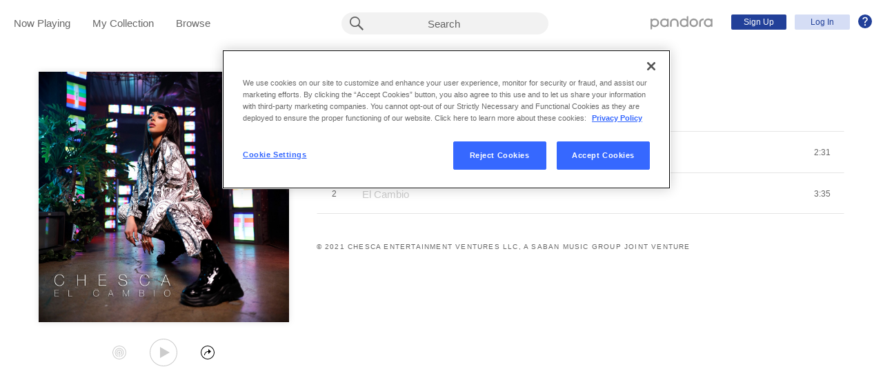

--- FILE ---
content_type: text/html; charset=UTF-8
request_url: https://chesca.lnk.to/ElCambioRadioWE/pandora
body_size: 5213
content:
<!DOCTYPE html>
<html lang="en">
    <head>
        <meta charset="utf-8">
<meta http-equiv="x-ua-compatible" content="ie=edge">
<meta name="viewport" content="width=device-width, initial-scale=1">


<title>El Cambio (Radio Edit)</title>
<meta name="description" content="Listen to El Cambio (Radio Edit) by Chesca.">
<link rel="canonical" href="https://chesca.lnk.to/ElCambioRadio">

<!-- Open Graph -->
<meta property="og:title" content="Chesca - El Cambio (Radio Edit)">
<meta property="og:description" content="Listen to El Cambio (Radio Edit) by Chesca.">
<meta property="og:url" content="https://chesca.lnk.to/ElCambioRadio">

<meta property="og:image" content="https://linkstorage.linkfire.com/medialinks/images/102281e8-c958-48c0-959b-fffda73cc79a/artwork-600x315.jpg">
<meta property="og:image:secure_url" content="https://linkstorage.linkfire.com/medialinks/images/102281e8-c958-48c0-959b-fffda73cc79a/artwork-600x315.jpg">
<meta property="og:image:width" content="600">
<meta property="og:image:height" content="315">


<!-- Twitter summary card -->
<meta name="twitter:title" content="Chesca - El Cambio (Radio Edit)">
<meta name="twitter:description" content="Listen to El Cambio (Radio Edit) by Chesca.">
<meta name="twitter:url" content="https://chesca.lnk.to/ElCambioRadio">

<meta name="twitter:card" content="summary_large_image">

    <meta name="twitter:image" content="https://linkstorage.linkfire.com/medialinks/images/102281e8-c958-48c0-959b-fffda73cc79a/artwork-440x220.jpg">


<!-- Icons -->
<link rel="shortcut icon" href="https://static.assetlab.io/redirector-prod/4.5.64/img/icons/favicon.ico">

<link rel="apple-touch-icon-precomposed" sizes="57x57" href="https://static.assetlab.io/redirector-prod/4.5.64/img/icons/apple-icon-57x57.png">
<link rel="apple-touch-icon-precomposed" sizes="60x60" href="https://static.assetlab.io/redirector-prod/4.5.64/img/icons/apple-icon-60x60.png">
<link rel="apple-touch-icon-precomposed" sizes="72x72" href="https://static.assetlab.io/redirector-prod/4.5.64/img/icons/apple-icon-72x72.png">
<link rel="apple-touch-icon-precomposed" sizes="76x76" href="https://static.assetlab.io/redirector-prod/4.5.64/img/icons/apple-icon-76x76.png">
<link rel="apple-touch-icon-precomposed" sizes="114x114" href="https://static.assetlab.io/redirector-prod/4.5.64/img/icons/apple-icon-114x114.png">
<link rel="apple-touch-icon-precomposed" sizes="120x120" href="https://static.assetlab.io/redirector-prod/4.5.64/img/icons/apple-icon-120x120.png">
<link rel="apple-touch-icon-precomposed" sizes="144x144" href="https://static.assetlab.io/redirector-prod/4.5.64/img/icons/apple-icon-144x144.png">
<link rel="apple-touch-icon-precomposed" sizes="152x152" href="https://static.assetlab.io/redirector-prod/4.5.64/img/icons/apple-icon-152x152.png">
<link rel="apple-touch-icon-precomposed" sizes="180x180" href="https://static.assetlab.io/redirector-prod/4.5.64/img/icons/apple-icon-180x180.png">

<link rel="icon" type="image/png" href="https://static.assetlab.io/redirector-prod/4.5.64/img/icons/favicon-16x16.png" sizes="16x16">
<link rel="icon" type="image/png" href="https://static.assetlab.io/redirector-prod/4.5.64/img/icons/favicon-32x32.png" sizes="32x32">
<link rel="icon" type="image/png" href="https://static.assetlab.io/redirector-prod/4.5.64/img/icons/favicon-96x96.png" sizes="96x96">

<meta name="msapplication-TileColor" content="#ffffff">
<meta name="msapplication-TileImage" content="https://static.assetlab.io/redirector-prod/4.5.64/img/icons/ms-icon-144x144.png">

        
            </head>
    <body>
        
        <script id="linkfire-general-data">
    window.linkfire = {
        browser: {"name":"Chrome","majorVersion":"131","minorVersion":"0","platform":"macOS","platformVersion":"unknown","platformDescription":"unknown","deviceType":"desktop","deviceName":"unknown","isChrome":true,"isIE":false,"isEdge":false,"isAndroid":false,"isKindle":false,"isIOS":false,"isIOSInstagram":false,"isFacebook":false,"isDesktop":true,"isMobile":false,"isTablet":false,"isCrawler":false,"isPreload":false,"userAgent":"Mozilla\/5.0 (Macintosh; Intel Mac OS X 10_15_7) AppleWebKit\/537.36 (KHTML, like Gecko) Chrome\/131.0.0.0 Safari\/537.36; ClaudeBot\/1.0; +claudebot@anthropic.com)"},
        location: {"ip":"18.191.235.167","continent":"North America","country":"United States","countryCode":"US","regionCode":"OH","city":"Columbus","geo":{"lat":39.9625,"long":-83.0061}},
        transactionId: "bd260fdc-c9c0-417d-b567-bc300f44b9f0",
        autoRedirect: true,
        isInterstitalPage: false,
        adsEnabled: false,
        partyId: null    };
</script>

<script id="linkfire-destination-data">
    window.linkfire.destination = {"buttonText":"Play","name":"pandora","rank":1,"title":"Pandora","url":"https:\/\/pandora.app.link\/?$desktop_url=https%3A%2F%2Fwww.pandora.com%2Fartist%2Fchesca%2Fel-cambio-radio-edit-single%2FALrvPx9w39l6px2\u0026$ios_deeplink_path=pandorav4%3A%2F%2Fbackstage%2Falbum%3Ftoken%3DAL%3A7718729\u0026$android_deeplink_path=pandorav4%3A%2F%2Fbackstage%2Falbum%3Ftoken%3DAL%3A7718729\u0026~channel=Partner%20Catalog%20Search%20API%20-%20Linkfire\u0026part=lf\u0026corr=adae0ccde042122cac329463eeb24628\u0026partnerName=Linkfire\u0026~campaign=Partner%20Customer%20ID%20-%2047be75c9-9051-4498-93bd-1de46a3a9d91\u0026sharedId=adae0ccde042122cac329463eeb24628","uri":null,"parameters":{"part":"lf","corr":"adae0ccde042122cac329463eeb24628","partnerName":"Linkfire","~campaign":"Partner Customer ID - 47be75c9-9051-4498-93bd-1de46a3a9d91","sharedId":"adae0ccde042122cac329463eeb24628"},"isDestinationFallback":null,"marketingConsentBannerEnabled":null,"affiliateServiceName":"pandora","hasVoucher":null,"id":"d2ea39e5-f40d-43a3-97cc-256abb1fe833","serviceType":"play","streamable":null,"components":null};
</script>

<script id="linkfire-tracking-data">
    window.linkfire.tracking = {
        parameters: {"linkId":"47be75c9-9051-4498-93bd-1de46a3a9d91","boardId":"41be45f7-6114-46f1-848e-f26a6e5fa248","board":"saban-music-group-1302","boardTitle":"Saban Music Group","organisation":"Saban Music Group","organisationId":"a389038d-639f-4799-9183-feccd618156f","organisationName":"UMG Distributed \u0026 Partner Labels","organisationPlanId":"2235c21b-7da1-4131-a1ad-11d1ceacf0c2","topLevelOrganisationId":null,"visitorToken":"adae0ccde042122cac329463eeb24628","newSession":true,"asset":"d2s","referrer":"direct","linkType":"Music","url":"chesca.lnk.to\/ElCambioRadio","originalUrl":"https:\/\/open.spotify.com\/album\/7dfCniNszC2Mq99wMxaUyd?si=9v_LJPvjSiyFP_VqSu-vgA","action":"pandora","album":"El Cambio (Radio Edit)","artist":"Chesca","genre":null,"track":null,"label":null,"isrcs":null,"upcs":["00842812143229"],"landingTitle":"El Cambio (Radio Edit)","serviceList":[{"serviceId":"d2ea39e5-f40d-43a3-97cc-256abb1fe833","serviceName":"pandora","serviceType":"play","rank":1,"url":"https:\/\/pandora.app.link\/?$desktop_url=https%3A%2F%2Fwww.pandora.com%2Fartist%2Fchesca%2Fel-cambio-radio-edit-single%2FALrvPx9w39l6px2\u0026$ios_deeplink_path=pandorav4%3A%2F%2Fbackstage%2Falbum%3Ftoken%3DAL%3A7718729\u0026$android_deeplink_path=pandorav4%3A%2F%2Fbackstage%2Falbum%3Ftoken%3DAL%3A7718729\u0026~channel=Partner%20Catalog%20Search%20API%20-%20Linkfire\u0026part=lf\u0026corr=adae0ccde042122cac329463eeb24628\u0026partnerName=Linkfire\u0026~campaign=Partner%20Customer%20ID%20-%2047be75c9-9051-4498-93bd-1de46a3a9d91\u0026sharedId=adae0ccde042122cac329463eeb24628","parameters":{"part":"lf","corr":"adae0ccde042122cac329463eeb24628","partnerName":"Linkfire","~campaign":"Partner Customer ID - 47be75c9-9051-4498-93bd-1de46a3a9d91","sharedId":"adae0ccde042122cac329463eeb24628"},"affiliateServiceName":"pandora"}],"blockData":[],"transactionId":"bd260fdc-c9c0-417d-b567-bc300f44b9f0","channelId":"c92828f9-f6d7-4445-b800-9ff6c895eb20","channelCode":"WE","channelName":"Website","channelType":"Owned","channelSubType":null,"visitorUid":"696a385a0d9247.52254060","activity":null,"params":null,"tags":["El Cambio"],"browser":"Chrome","city":"Columbus","countryCode":"US","country":"United States","device":"desktop","os":"macOS","artistTags":["Chesca"],"serviceListType":null,"theme":{"name":"redirect","variant":"light"},"adsMetadata":{"hasNativeAds":false,"releaseDateInfo":{"date":"2021-01-13T21:42:27.118858Z","source":"fallback"},"awsRegion":"us-east-1","adUnits":null,"profileId":"4bbd85ed-4d2c-4a19-870c-905d04ed717d"}},
        required:   {"linkfire":{"ids":null,"eventTypes":["clickthrough","consent","pageview","preview","subscribe","interact"],"providerName":"linkfire","data":null,"endpoints":[{"eventType":"pageview","eventAction":null,"urls":["\/~\/tr\/visit"],"httpMethod":"POST"},{"eventType":"preview","eventAction":null,"urls":["\/~\/tr\/event"],"httpMethod":"POST"},{"eventType":"clickthrough","eventAction":null,"urls":["\/~\/tr\/event"],"httpMethod":"POST"},{"eventType":"subscribe","eventAction":null,"urls":["\/~\/tr\/event"],"httpMethod":"POST"},{"eventType":"interact","eventAction":null,"urls":["\/~\/tr\/interact"],"httpMethod":"POST"},{"eventType":"consent","eventAction":"optin","urls":["\/~\/tr\/consent"],"httpMethod":"POST"},{"eventType":"consent","eventAction":"optout","urls":["\/~\/tr\/consent"],"httpMethod":"POST"},{"eventType":"consent","eventAction":"advanced","urls":["\/~\/tr\/consent"],"httpMethod":"POST"},{"eventType":"consent","eventAction":"dismiss","urls":["\/~\/tr\/consent"],"httpMethod":"POST"},{"eventType":"consent","eventAction":"dialog_view","urls":["\/~\/tr\/consent"],"httpMethod":"POST"}],"domain":null,"cookies":null,"providerType":"required","pixels":null,"iframes":null}},
        performance:{"linkfire":{"ids":null,"eventTypes":["consent"],"providerName":"linkfire","data":null,"endpoints":null,"domain":"lnk.to","cookies":[{"eventType":"consent","eventAction":"optin","action":"set","name":"LF_main","value":"eyJVSUQiOiI2OTZhMzg1YTBkOTI0Ny41MjI1NDA2MCJ9","lifetime":15552000,"path":"\/","domain":"lnk.to"},{"eventType":"consent","eventAction":"optin","action":"set","name":"LF_visitor_22273ec0d69771975eb35895a8a4fbeb","value":"adae0ccde042122cac329463eeb24628","lifetime":600,"path":"\/","domain":"lnk.to"},{"eventType":"consent","eventAction":"optout","action":"remove","name":"LF_main","value":"","lifetime":-1,"path":"\/","domain":"lnk.to"},{"eventType":"consent","eventAction":"optout","action":"remove","name":"LF_visitor_*","value":"","lifetime":-1,"path":"\/","domain":"lnk.to"}],"providerType":"performance","pixels":null,"iframes":null}},
        advertising:{"facebook":{"ids":[{"eventTypes":["clickthrough","pageview","preview","subscribe"],"id":"399736106876066","programId":null,"isServerToServerEnabled":null}],"eventTypes":["clickthrough","pageview","preview","subscribe"],"providerName":"facebook","data":null,"endpoints":null,"domain":null,"cookies":null,"providerType":"advertising","pixels":null,"iframes":null},"google":{"ids":[{"eventTypes":["clickthrough","pageview","preview","subscribe"],"id":"950249395","programId":null,"isServerToServerEnabled":null}],"eventTypes":["clickthrough","pageview","preview","subscribe"],"providerName":"google","data":{"950249395":{"label":null}},"endpoints":null,"domain":null,"cookies":null,"providerType":"advertising","pixels":null,"iframes":null},"twitter":{"ids":[{"eventTypes":["pageview"],"id":"numgi","programId":null,"isServerToServerEnabled":null},{"eventTypes":["clickthrough"],"id":"numuc","programId":null,"isServerToServerEnabled":null},{"eventTypes":["preview"],"id":"numub","programId":null,"isServerToServerEnabled":null}],"eventTypes":["clickthrough","pageview","preview"],"providerName":"twitter","data":null,"endpoints":null,"domain":null,"cookies":null,"providerType":"advertising","pixels":null,"iframes":null},"googleanalytics":{"ids":[{"eventTypes":["clickthrough","pageview","AssetInteraction","LandingVisit","ServiceClick","ShareFromAsset","TimeOnAsset"],"id":"G-SK2KRMG100","programId":null,"isServerToServerEnabled":null}],"eventTypes":["clickthrough","pageview"],"providerName":"googleanalytics","data":{"G-SK2KRMG100":{"events":["AssetInteraction","LandingVisit","ServiceClick","ShareFromAsset","TimeOnAsset"],"dimensions":{"dimension1":"chesca.lnk.to\/ElCambioRadio","dimension2":"Music","dimension3":["El Cambio"]},"sampleRate":10}},"endpoints":null,"domain":null,"cookies":null,"providerType":"advertising","pixels":null,"iframes":null}}    };
</script>

<script id="linkfire-consent-data">
    window.linkfire.consent = {"level":"ImpliedPopup","levelAsNumber":2,"consentedLevel":null,"consentedLevelAsNumber":0,"consentedRequired":null,"consentedPerformance":{},"consentedAdvertising":{},"providerListRequired":["linkfire"],"providerListPerformance":["linkfire"],"providerListAdvertising":["facebook","google","googleanalytics","twitter"],"nestedProvidersAdvertising":{},"controller":{"id":"fbdae4e6-00b9-431a-bbf7-7c4d64d02394","name":"UMG Distributed \u0026 Partner Labels","legalName":"UMG Distributed \u0026 Partner Labels","image":null,"privacyUrl":null,"ccpaUrl":null,"privacyUrls":{"gdpr":null,"ccpa":null,"impressum":null,"lgdp":null,"default":null}},"coController":null,"hasCoController":false,"processor":{"id":"c4063359-ab2a-471c-9c3d-158ecada375f","name":"Linkfire","legalName":"Linkfire A\/S","image":"https:\/\/services.linkfire.com\/organisations\/logo_c4063359-ab2a-471c-9c3d-158ecada375f.svg","privacyUrl":"https:\/\/www.linkfire.com\/legal\/privacy","ccpaUrl":null,"privacyUrls":{"gdpr":"https:\/\/www.linkfire.com\/legal\/privacy","ccpa":null,"impressum":null,"lgdp":null,"default":"https:\/\/www.linkfire.com\/legal\/privacy"}},"controllerIsProcessor":false,"isConsentedToLevel":false,"dialogType":"overlay_center_large","consentType":"optout","territories":{"ALL":{"url":null,"title":null,"description":null,"label":null,"consentIsPreChecked":false}},"policies":{"default":{"url":null,"title":null,"description":null,"label":null}},"requiredPoliciesInCountries":{"AT":["impressum","gdpr"],"BE":["gdpr"],"BG":["gdpr"],"BR":["lgdp"],"CA":["gdpr"],"CH":["impressum","gdpr"],"CY":["gdpr"],"CZ":["gdpr"],"DE":["impressum","gdpr"],"DK":["gdpr"],"EE":["gdpr"],"ES":["gdpr"],"FI":["gdpr"],"FR":["gdpr"],"GB":["gdpr"],"GR":["gdpr"],"HR":["gdpr"],"HU":["gdpr"],"IE":["gdpr"],"IS":["gdpr"],"IT":["gdpr"],"LI":["gdpr"],"LT":["gdpr"],"LU":["gdpr"],"LV":["gdpr"],"MT":["gdpr"],"NL":["gdpr"],"NO":["gdpr"],"PL":["gdpr"],"PT":["gdpr"],"RO":["gdpr"],"SE":["gdpr"],"SI":["gdpr"],"SK":["gdpr"],"US":["default"]},"additionPrivacyUrls":null};
    
        
        window.linkfire.consent.performance = window.linkfire.consent.performance || [];
    window.linkfire.consent.advertiser  = window.linkfire.consent.advertiser  || [];
    
</script>




<script defer src="https://static.assetlab.io/redirector-prod/4.5.64/inline-redirect.js"></script>
    </body>
</html>


--- FILE ---
content_type: text/html;charset=utf-8
request_url: https://www.pandora.com/artist/chesca/el-cambio-radio-edit-single/ALrvPx9w39l6px2?%24ios_deeplink_path=pandorav4%3A%2F%2Fbackstage%2Falbum%3Ftoken%3DAL%3A7718729&%24android_deeplink_path=pandorav4%3A%2F%2Fbackstage%2Falbum%3Ftoken%3DAL%3A7718729&~channel=Partner%20Catalog%20Search%20API%20-%20Linkfire&part=lf&corr=adae0ccde042122cac329463eeb24628&partnerName=Linkfire&~campaign=Partner%20Customer%20ID%20-%2047be75c9-9051-4498-93bd-1de46a3a9d91&sharedId=adae0ccde042122cac329463eeb24628&_branch_match_id=1540696608247774892&utm_source=Partner%20Catalog%20Search%20API%20-%20Linkfire&utm_campaign=Partner%20Customer%20ID%20-%2047be75c9-9051-4498-93bd-1de46a3a9d91&_branch_referrer=H4sIAAAAAAAAA62R3YrCMBCFn6beVW0arVkoiyiCIIuwDyDTZLTBtAmTaL3y2XcUd9m7vVlIhkNy5nz5aVMK8W0yCdAbTzCGEMbO9ufJeyakwXhOPhwu5Or2YczKZSY2PIZhGH%2B3aN%2FxClCyMbHQLUYNLNDlGrrG%2BpzAcEVjUx5tf3LIu8sdXfc3NZTKzcNNjBhnfTwYxPDgHwKktn4hrvIH3IA%2BxwSnRwS45tJl5Sb5M%2FZZuV7u2FZVxaIS6pHHzeSt%2Bb%2FMu26h79HVe75tj5SJ6QoSOH9i9YlAumWx3G%2B55jx3DD1awlFgf%2B2OI%2B2JajCAU60NTqUohNCgS6HkvERshJyLxdPN6R%2FQYf0Tcee3DGBP%2FW%2F4JSbfPeV2%2FWLKqsFqplWuprMil1ItclU2Ji8MyjmUoIwqRrEFQrM1f5%2FlTnhEIv61Q0N%2BiEj1qiWGfgFnNMDaOQIAAA%3D%3D
body_size: 15514
content:

<!DOCTYPE html>
<!-- desktop:1.283.0 -->
<html lang="en">
<head>
    <script type="application/ld+json">{"@type":"MusicAlbum","@id":"AL:7718729","url":"https://www.pandora.com/artist/chesca/el-cambio-radio-edit-single/ALrvPx9w39l6px2","name":"El Cambio (Radio Edit) (Single)","byArtist":{"@type":"MusicGroup","name":"Chesca","@id":"AR:1408344"},"numTracks":2,"description":null,"@context":"http://schema.googleapis.com","image":"https://content-images.p-cdn.com/images/ce/e9/15/98/71f645debd74e130edc843e0/_500W_500H.jpg","potentialAction":{"@type":"ListenAction","target":[{"@type":"EntryPoint","actionPlatform":["http://schema.org/DesktopWebPlatform","http://schema.org/IOSPlatform","http://schema.org/AndroidPlatform"],"InLanguage":"USD","urlTemplate":"https://www.pandora.com/station/start/AL:7718729"},{"@type":"EntryPoint","actionPlatform":"http://schema.org/AndroidPlatform","InLanguage":"USD","urlTemplate":"android-app://com.pandora.android/pandorav4/createStation?musicId=L7718729&source=googdeep"}]}}</script>
  <script>
    var hasCommand =  true;     var no_app_redirect_url =  null;     var configJson = {"webCCPALinkEnabled":true,"timeBetweenAudioAndVideoAd":30,"webMonitoringLogLevel":"error","browserSupport":[{"image":"/static/images/browser_chrome.png","link":"https://www.google.com/chrome/browser/","name":"Chrome","versions":{"minimum":"0","recommended":"51"}},{"image":"/static/images/browser_safari.png","link":"https://support.apple.com/downloads/safari","name":"Safari","versions":{"minimum":"6","recommended":"8"}},{"image":"/static/images/browser_firefox.png","link":"https://www.mozilla.org/en-US/firefox/new/","name":"Firefox","versions":{"minimum":"0","recommended":"47"}},{"image":"/static/images/browser_edge.png","link":"https://www.microsoft.com/en-us/windows/microsoft-edge","name":"Edge","versions":{"minimum":"0","recommended":"0"}},{"image":"/static/images/browser_internet-explorer.png","link":"https://www.microsoft.com/en-us/download/internet-explorer.aspx","name":"IE","versions":{"minimum":"11","recommended":"11"}}],"facebookTrackShareBaseUrl":"","type":"fallthrough","deepLinkingUrl":"https://pandora.app.link","vxPremiumAccessThresholdPassedTitle":"Thank you for your time","extendedFadeType":"logarithmic","disableFlexSkip":false,"vxPremiumAccessLeadInAudioMessageLimit":1,"createStationHintPath":"","~channel":"Partner Catalog Search API - Linkfire","timeBetweenAudioAds":900,"allowOptOut":true,"shost":"www.pandora.com","currentPandoraId":"AL:7718729","timeBetweenDisplayAndVideoAd":5,"shouldAlertOnClientVersionMismatch":false,"createStationHintGenre":"","paidHostname":"bread2.pandora.com","enableStatsTestLogger":false,"webOnetrustAccountId":"18ff07cb-3518-4754-a250-5ca978ea146b","trackJsEnabled":false,"quickFadeLength":50,"vxSkipsCountdownHeader":"Get extra skips in","webClientCanaryVersion":"","twitterShareConsumerSecret":"yZxdXindienimpOh8AEP44RJtDPsngrQTWCdipAq0","statsJsonApiUrl":"https://stats.pandora.com/json","timeToStartAudioAds":420,"ampUrls":{"amp":"https://amp.pandora.com","indie":"https://amp.pandora.com/submit","podcast":"https://amp.pandora.com/podcasts"},"vxSkipsThresholdPassedSubtitle":"Now enjoy your skips!","dynamicImageSizes":"90,130,500,640,1080","adRefreshInterval":3,"vxPremiumAccessLeadInAudioToneUrl":"https://pandora.com/static/creatives/valueExchange/slopa/audio/SLOPA-Tones_Melvin_V4.mp3","flashPlayFadeLength":50,"trackJsLogLevel":"info","sheerIdClientApiBaseUrl":"https://services.sheerid.com","vxPremiumAccessCountdownHeader":"Play your music in","countryCode":"US","webDesktopCrashreporterUrl":"https://sentry.io/api/1776058/minidump/?sentry_key=a534d55aca094a85904627a95f2084bc","webMonitoringEnabled":false,"partnerName":"Linkfire","statsInterval":30000,"timeBetweenVideoAndDisplayAd":5,"webPandoraIdsWithDoubleSlashUri":"*","statsSslPort":443,"timeBetweenDisplayAds":3,"dfpNetworkCode":"4204","webAdBlockerCheckInterval":900000,"token":"artist/chesca/el-cambio-radio-edit-single/ALrvPx9w39l6px2","flexReplaysCoverageLow":false,"$android_deeplink_path":"pandorav4://backstage/album?token=AL:7718729","statsBatchSize":300,"audioPlayerSupportedBrowsers":{"Mac OS":{"minVersion":"10.9","browsers":{"Chrome":{"supported":true,"minVersion":47},"Firefox":{"supported":true,"minVersion":26},"Safari":{"supported":true,"minVersion":9}}},"Windows":{"minVersion":"7","browsers":{"Chrome":{"supported":true,"minVersion":47},"IE":{"supported":true,"minVersion":11},"Edge":{"supported":true,"minVersion":13},"Firefox":{"supported":true,"minVersion":26}}}},"organization":"pand","vxReplaysThresholdPassedSubtitle":"Now enjoy your replays!","vxPremiumAccessThresholdPassedSubtitle":"Now enjoy your music!","facebookShareAppId":"139475280761","referer":"https://chesca.lnk.to/ElCambioRadioWE/pandora","corr":"adae0ccde042122cac329463eeb24628","webAntiAdBlockerMusicTimeout":840000,"webCCPALinkUrl":"https://privacyportal-cdn.onetrust.com/dsarwebform/613d75ce-3c5b-4623-bcef-a0d3694b4214/56137b15-e2e8-4928-a490-47f33499069e.html","postalCodeValidationRegex":"^\\d{5}$","staticImageUrl":"https://content-images.p-cdn.com","timeToStartVideoAds":180,"vxReplaysThresholdPassedTitle":"Thank you for your time.","statsHost":"stats.pandora.com","proxyPort":80,"$ios_deeplink_path":"pandorav4://backstage/album?token=AL:7718729","canDisplayLyrics":"true","zone":"prod","host":"www.pandora.com","extendedFadeLength":175,"communityEnabledLids":[],"featureFlags":{"responsiveLandingEnabled":true,"responsiveAuthEnabled":true,"responsiveUpgradeEnabled":true,"studentEnabled":true,"militaryEnabled":true,"flexibleMarketingOffersEnabled":true,"communityEnabled":true,"collectedStationRedesignEnabled":true,"songCreditsEnabled":true,"megastarModesEnabled":true,"gtmEnabled":true,"artistCollaborationsEnabled":true,"responsiveSubscriptionEnabled":true,"blackhawkEnabled":true,"nonBinaryGenderEnabled":true,"logOutOfAllDevicesEnabled":true,"deviceUuidEnabled":true,"omSdkAudibilityEnabled":true,"omSdkViewabilityEnabled":true,"webSkippableAudioAdsEnabled":true,"fallbackADKVDeprecationEnabled":true,"audioPlayerSDKEnabled":true,"curatorExperienceEnabled":true,"graphQLMigrationEnabled":true,"clearRewardsOnPASessionEnabled":true,"curatorDeepLinkingEnabled":true,"sentryLoggingEnabled":true,"premiumIncreaseEnabled":true,"privacyLawComplianceEnabled":true,"isUID2Enabled":true,"botDetectionEnabled":true,"podcastTranscriptsEnabled":true,"onDemandSpecialOffersEnabled":false,"onDemandFpAcceptInviteEnabled":false},"vxReplaysCountdownHeader":"Your track can be replayed in","videoStartTimeoutMs":30000,"_branch_referrer":"H4sIAAAAAAAAA62R3YrCMBCFn6beVW0arVkoiyiCIIuwDyDTZLTBtAmTaL3y2XcUd9m7vVlIhkNy5nz5aVMK8W0yCdAbTzCGEMbO9ufJeyakwXhOPhwu5Or2YczKZSY2PIZhGH+3aN/xClCyMbHQLUYNLNDlGrrG+pzAcEVjUx5tf3LIu8sdXfc3NZTKzcNNjBhnfTwYxPDgHwKktn4hrvIH3IA+xwSnRwS45tJl5Sb5M/ZZuV7u2FZVxaIS6pHHzeSt+b/Mu26h79HVe75tj5SJ6QoSOH9i9YlAumWx3G+55jx3DD1awlFgf+2OI+2JajCAU60NTqUohNCgS6HkvERshJyLxdPN6R/QYf0Tcee3DGBP/W/4JSbfPeV2/WLKqsFqplWuprMil1ItclU2Ji8MyjmUoIwqRrEFQrM1f5/lTnhEIv61Q0N+iEj1qiWGfgFnNMDaOQIAAA==","utm_campaign":"Partner Customer ID - 47be75c9-9051-4498-93bd-1de46a3a9d91","maxAdInitiatedRefreshDelaySeconds":60,"trackJsAppName":null,"paypalShowOrderConfirmScreen":false,"proxyHost":"www.pandora.com","_branch_match_id":"1540696608247774892","timeBetweenAudioAndDisplayAd":5,"statsPort":80,"timeBetweenVideoAndAudioAd":30,"vxVideoProgressMaxBufferingSecs":10,"enableAudioFade":false,"port":"80","vxPremiumAccessLeadInAudioMessageUrl":"https://pandora.com/static/creatives/valueExchange/slopa/audio/SLOPA-FTUX_IACS-Welcome_V4.mp3","utm_source":"Partner Catalog Search API - Linkfire","vxPremiumAccessLeavePremiumToneAudioUrl":"https://www.pandora.com/static/creatives/valueExchange/slopa/audio/SLOPA-Tones_Melvin-Out_V3.mp3","part":"lf","facebookConnectPermissions":"public_profile,user_friends","dynamicImageUrl":"https://dyn-images.p-cdn.com","vxSkipsThresholdPassedTitle":"Thank you for your time.","sharedId":"adae0ccde042122cac329463eeb24628","apvEnabled":true,"disableFlexReplay":false,"webMonitoringAppName":null,"timeBetweenVideoAds":900,"flexReplayableTrackHistoryCount":30,"statsApiUrl":"https://stats.pandora.com/v2","~campaign":"Partner Customer ID - 47be75c9-9051-4498-93bd-1de46a3a9d91","postalCodeValidationErrorMessage":"Enter a valid 5 digit U.S. zip code.","ooyalaVersionUrl":"v3/4a71bfa5c2bf45e9b11ee25cb6092f15?version=d77f40e914dabaff91d0956d4a01ee5bec127789","isAAMFlaggingV2":true,"timeBetweenDisplayAndAudioAd":5,"dfpSiteDataMaxChars":512,"useHttpsForceCodeUrls":true,"sport":"443","twitterShareConsumerKey":"drv0ryEELVbxcJgqK0oXMQ"};
    var storeData = {"v4/catalog/annotateObjects":[{"TR:39705883":{"name":"El Cambio (Radio Edit)","sortableName":"El Cambio (Radio Edit)","duration":151,"durationMillis":151310,"trackNumber":1,"icon":{"dominantColor":"00b4c0","artId":"images/ce/e9/15/98/71f645debd74e130edc843e0/","artUrl":"images/ce/e9/15/98/71f645debd74e130edc843e0/_500W_500H.jpg"},"rightsInfo":{"hasInteractive":false,"hasOffline":false,"hasNonInteractive":false,"hasStatutory":false,"hasRadioRights":false,"expirationTime":1768583322998},"albumId":"AL:7718729","albumName":"El Cambio (Radio Edit) (Single)","artistId":"AR:1408344","artistName":"Chesca","explicitness":"NONE","shareableUrlPath":"/artist/chesca/el-cambio-radio-edit-single/el-cambio-radio-edit/TRp55zjVdkX9l32","hasRadio":true,"modificationTime":1768441022064,"slugPlusPandoraId":"/chesca/el-cambio-radio-edit-single/el-cambio-radio-edit/TR:39705883","stationFactoryId":"SF:21586:39705883","isrc":"QZJDW2100006","pandoraId":"TR:39705883","type":"TR","scope":"core"},"AL:7718729":{"name":"El Cambio (Radio Edit) (Single)","sortableName":"El Cambio (Radio Edit) (Single)","releaseDate":"2021-01-08T00:00:00.000-08:00","duration":366,"trackCount":2,"isCompilation":false,"icon":{"dominantColor":"00b4c0","artId":"images/ce/e9/15/98/71f645debd74e130edc843e0/","artUrl":"images/ce/e9/15/98/71f645debd74e130edc843e0/_500W_500H.jpg"},"rightsInfo":{"hasInteractive":false,"hasOffline":false,"hasNonInteractive":false,"hasStatutory":false,"hasRadioRights":false,"expirationTime":1768583322998},"tracks":["TR:39705883","TR:39705884"],"artistId":"AR:1408344","artistName":"Chesca","explicitness":"NONE","shareableUrlPath":"/artist/chesca/el-cambio-radio-edit-single/ALrvPx9w39l6px2","modificationTime":1713243084724,"slugPlusPandoraId":"/chesca/el-cambio-radio-edit-single/AL:7718729","hasRadio":true,"releaseType":"Single","listenerReleaseType":"Single","rawReleaseDate":"2021-01-08T00:00:00.000-08:00","originalReleaseDate":"2021-01-08T00:00:00.000-08:00","pandoraId":"AL:7718729","type":"AL","scope":"core"},"TR:39705884":{"name":"El Cambio","sortableName":"El Cambio","duration":215,"durationMillis":215100,"trackNumber":2,"icon":{"dominantColor":"00b4c0","artId":"images/ce/e9/15/98/71f645debd74e130edc843e0/","artUrl":"images/ce/e9/15/98/71f645debd74e130edc843e0/_500W_500H.jpg"},"rightsInfo":{"hasInteractive":false,"hasOffline":false,"hasNonInteractive":false,"hasStatutory":false,"hasRadioRights":false,"expirationTime":1768583322998},"albumId":"AL:7718729","albumName":"El Cambio (Radio Edit) (Single)","artistId":"AR:1408344","artistName":"Chesca","explicitness":"NONE","shareableUrlPath":"/artist/chesca/el-cambio-radio-edit-single/el-cambio/TR6nbpZb4jqVbhq","hasRadio":true,"modificationTime":1768501241837,"slugPlusPandoraId":"/chesca/el-cambio-radio-edit-single/el-cambio/TR:39705884","stationFactoryId":"SF:21586:39705884","isrc":"QZJDW2000094","pandoraId":"TR:39705884","type":"TR","scope":"core"},"AR:1408344":{"collaboration":false,"primaryArtists":[],"variousArtist":false,"megastar":true,"hasTakeoverModes":false,"stationFactoryId":"SF:16722:1408344","name":"Chesca","sortableName":"Chesca","icon":{"dominantColor":"d2843b","artId":"images/7b/76/5f/ac/9afa4765a7cfa03f69abf789/","artUrl":"images/7b/76/5f/ac/9afa4765a7cfa03f69abf789/_500W_500H.jpg"},"hasRadio":true,"albumCount":17,"trackCount":23,"shareableUrlPath":"/artist/chesca/AR7VfJVfJjxr2Zm","slugPlusPandoraId":"/chesca/AR:1408344","twitterHandle":"missfrancescar","modificationTime":1768513549227,"pandoraId":"AR:1408344","type":"AR","scope":"core","__type":"com.pandora.remoting.api.catalog.dto.ArtistDTO"}}],"v4/catalog/getDetails":[{"annotations":{"TR:39705883":{"name":"El Cambio (Radio Edit)","sortableName":"El Cambio (Radio Edit)","duration":151,"durationMillis":151310,"trackNumber":1,"icon":{"dominantColor":"00b4c0","artId":"images/ce/e9/15/98/71f645debd74e130edc843e0/","artUrl":"images/ce/e9/15/98/71f645debd74e130edc843e0/_500W_500H.jpg"},"rightsInfo":{"hasInteractive":false,"hasOffline":false,"hasNonInteractive":false,"hasStatutory":false,"hasRadioRights":false,"expirationTime":1768583322998},"albumId":"AL:7718729","albumName":"El Cambio (Radio Edit) (Single)","artistId":"AR:1408344","artistName":"Chesca","explicitness":"NONE","shareableUrlPath":"/artist/chesca/el-cambio-radio-edit-single/el-cambio-radio-edit/TRp55zjVdkX9l32","hasRadio":true,"modificationTime":1768441022064,"slugPlusPandoraId":"/chesca/el-cambio-radio-edit-single/el-cambio-radio-edit/TR:39705883","stationFactoryId":"SF:21586:39705883","isrc":"QZJDW2100006","pandoraId":"TR:39705883","type":"TR","scope":"core"},"AL:7718729":{"name":"El Cambio (Radio Edit) (Single)","sortableName":"El Cambio (Radio Edit) (Single)","releaseDate":"2021-01-08T00:00:00.000-08:00","duration":366,"trackCount":2,"isCompilation":false,"icon":{"dominantColor":"00b4c0","artId":"images/ce/e9/15/98/71f645debd74e130edc843e0/","artUrl":"images/ce/e9/15/98/71f645debd74e130edc843e0/_500W_500H.jpg"},"rightsInfo":{"hasInteractive":false,"hasOffline":false,"hasNonInteractive":false,"hasStatutory":false,"hasRadioRights":false,"expirationTime":1768583322998},"tracks":["TR:39705883","TR:39705884"],"artistId":"AR:1408344","artistName":"Chesca","explicitness":"NONE","shareableUrlPath":"/artist/chesca/el-cambio-radio-edit-single/ALrvPx9w39l6px2","modificationTime":1713243084724,"slugPlusPandoraId":"/chesca/el-cambio-radio-edit-single/AL:7718729","hasRadio":true,"releaseType":"Single","listenerReleaseType":"Single","rawReleaseDate":"2021-01-08T00:00:00.000-08:00","originalReleaseDate":"2021-01-08T00:00:00.000-08:00","pandoraId":"AL:7718729","type":"AL","scope":"core"},"TR:39705884":{"name":"El Cambio","sortableName":"El Cambio","duration":215,"durationMillis":215100,"trackNumber":2,"icon":{"dominantColor":"00b4c0","artId":"images/ce/e9/15/98/71f645debd74e130edc843e0/","artUrl":"images/ce/e9/15/98/71f645debd74e130edc843e0/_500W_500H.jpg"},"rightsInfo":{"hasInteractive":false,"hasOffline":false,"hasNonInteractive":false,"hasStatutory":false,"hasRadioRights":false,"expirationTime":1768583322998},"albumId":"AL:7718729","albumName":"El Cambio (Radio Edit) (Single)","artistId":"AR:1408344","artistName":"Chesca","explicitness":"NONE","shareableUrlPath":"/artist/chesca/el-cambio-radio-edit-single/el-cambio/TR6nbpZb4jqVbhq","hasRadio":true,"modificationTime":1768501241837,"slugPlusPandoraId":"/chesca/el-cambio-radio-edit-single/el-cambio/TR:39705884","stationFactoryId":"SF:21586:39705884","isrc":"QZJDW2000094","pandoraId":"TR:39705884","type":"TR","scope":"core"},"AR:1408344":{"collaboration":false,"primaryArtists":[],"variousArtist":false,"megastar":true,"hasTakeoverModes":false,"stationFactoryId":"SF:16722:1408344","name":"Chesca","sortableName":"Chesca","icon":{"dominantColor":"d2843b","artId":"images/7b/76/5f/ac/9afa4765a7cfa03f69abf789/","artUrl":"images/7b/76/5f/ac/9afa4765a7cfa03f69abf789/_500W_500H.jpg"},"hasRadio":true,"albumCount":17,"trackCount":23,"shareableUrlPath":"/artist/chesca/AR7VfJVfJjxr2Zm","slugPlusPandoraId":"/chesca/AR:1408344","twitterHandle":"missfrancescar","modificationTime":1768513549227,"pandoraId":"AR:1408344","type":"AR","scope":"core","__type":"com.pandora.remoting.api.catalog.dto.ArtistDTO"}},"albumDetails":{"modificationTime":1713243084724,"copyright":"© 2021 Chesca Entertainment Ventures LLC, a Saban Music Group Joint Venture","shareableUrlPath":"/artist/chesca/el-cambio-radio-edit-single/ALrvPx9w39l6px2","focusTraits":[],"pandoraId":"AL:7718729","type":"AL","scope":"details"}}]};
    var isTestMode =  false;     var assetPath = '/web-version/1.283.0/';
    var disableThirdPartyBeacons =  false;   </script>
  <meta charset="UTF-8">
  <meta name="viewport" content="width=device-width, initial-scale=1">
                          <meta property="al:ios:url" content="pandorav4://backstage/album?token=6da7c9f07c883953425ba2910f7abf8b&amp;pandoraId=AL:7718729&amp;%24ios_deeplink_path=pandorav4%3A%2F%2Fbackstage%2Falbum%3Ftoken%3DAL%3A7718729&amp;corr=adae0ccde042122cac329463eeb24628&amp;%24android_deeplink_path=pandorav4%3A%2F%2Fbackstage%2Falbum%3Ftoken%3DAL%3A7718729&amp;%7Ecampaign=Partner+Customer+ID+-+47be75c9-9051-4498-93bd-1de46a3a9d91&amp;_branch_referrer=H4sIAAAAAAAAA62R3YrCMBCFn6beVW0arVkoiyiCIIuwDyDTZLTBtAmTaL3y2XcUd9m7vVlIhkNy5nz5aVMK8W0yCdAbTzCGEMbO9ufJeyakwXhOPhwu5Or2YczKZSY2PIZhGH%2B3aN%2FxClCyMbHQLUYNLNDlGrrG%2BpzAcEVjUx5tf3LIu8sdXfc3NZTKzcNNjBhnfTwYxPDgHwKktn4hrvIH3IA%2BxwSnRwS45tJl5Sb5M%2FZZuV7u2FZVxaIS6pHHzeSt%2Bb%2FMu26h79HVe75tj5SJ6QoSOH9i9YlAumWx3G%2B55jx3DD1awlFgf%2B2OI%2B2JajCAU60NTqUohNCgS6HkvERshJyLxdPN6R%2FQYf0Tcee3DGBP%2FW%2F4JSbfPeV2%2FWLKqsFqplWuprMil1ItclU2Ji8MyjmUoIwqRrEFQrM1f5%2FlTnhEIv61Q0N%2BiEj1qiWGfgFnNMDaOQIAAA%3D%3D&amp;partnerName=Linkfire&amp;utm_campaign=Partner+Customer+ID+-+47be75c9-9051-4498-93bd-1de46a3a9d91&amp;part=lf&amp;sharedId=adae0ccde042122cac329463eeb24628&amp;%7Echannel=Partner+Catalog+Search+API+-+Linkfire&amp;_branch_match_id=1540696608247774892&amp;utm_source=Partner+Catalog+Search+API+-+Linkfire"/>
                        <meta property="al:ios:app_store_id" content="284035177"/>
                        <meta property="al:ios:app_name" content="Pandora"/>
                        <meta property="al:android:url" content="pandorav4://backstage/album?token=6da7c9f07c883953425ba2910f7abf8b&amp;pandoraId=AL:7718729&amp;%24ios_deeplink_path=pandorav4%3A%2F%2Fbackstage%2Falbum%3Ftoken%3DAL%3A7718729&amp;corr=adae0ccde042122cac329463eeb24628&amp;%24android_deeplink_path=pandorav4%3A%2F%2Fbackstage%2Falbum%3Ftoken%3DAL%3A7718729&amp;%7Ecampaign=Partner+Customer+ID+-+47be75c9-9051-4498-93bd-1de46a3a9d91&amp;_branch_referrer=H4sIAAAAAAAAA62R3YrCMBCFn6beVW0arVkoiyiCIIuwDyDTZLTBtAmTaL3y2XcUd9m7vVlIhkNy5nz5aVMK8W0yCdAbTzCGEMbO9ufJeyakwXhOPhwu5Or2YczKZSY2PIZhGH%2B3aN%2FxClCyMbHQLUYNLNDlGrrG%2BpzAcEVjUx5tf3LIu8sdXfc3NZTKzcNNjBhnfTwYxPDgHwKktn4hrvIH3IA%2BxwSnRwS45tJl5Sb5M%2FZZuV7u2FZVxaIS6pHHzeSt%2Bb%2FMu26h79HVe75tj5SJ6QoSOH9i9YlAumWx3G%2B55jx3DD1awlFgf%2B2OI%2B2JajCAU60NTqUohNCgS6HkvERshJyLxdPN6R%2FQYf0Tcee3DGBP%2FW%2F4JSbfPeV2%2FWLKqsFqplWuprMil1ItclU2Ji8MyjmUoIwqRrEFQrM1f5%2FlTnhEIv61Q0N%2BiEj1qiWGfgFnNMDaOQIAAA%3D%3D&amp;partnerName=Linkfire&amp;utm_campaign=Partner+Customer+ID+-+47be75c9-9051-4498-93bd-1de46a3a9d91&amp;part=lf&amp;sharedId=adae0ccde042122cac329463eeb24628&amp;%7Echannel=Partner+Catalog+Search+API+-+Linkfire&amp;_branch_match_id=1540696608247774892&amp;utm_source=Partner+Catalog+Search+API+-+Linkfire"/>
                        <meta property="al:android:package" content="com.pandora.android"/>
                        <meta property="al:android:package" content="com.pandora.android.internal"/>
                        <meta property="al:android:app_name" content="Pandora"/>
                        <meta property="fb:app_id" content="139475280761"/>
                                <meta name="branch:deeplink:$deeplink_path" content="pandorav4://backstage/album?token=6da7c9f07c883953425ba2910f7abf8b&amp;pandoraId=AL:7718729&amp;%24ios_deeplink_path=pandorav4%3A%2F%2Fbackstage%2Falbum%3Ftoken%3DAL%3A7718729&amp;corr=adae0ccde042122cac329463eeb24628&amp;%24android_deeplink_path=pandorav4%3A%2F%2Fbackstage%2Falbum%3Ftoken%3DAL%3A7718729&amp;%7Ecampaign=Partner+Customer+ID+-+47be75c9-9051-4498-93bd-1de46a3a9d91&amp;_branch_referrer=H4sIAAAAAAAAA62R3YrCMBCFn6beVW0arVkoiyiCIIuwDyDTZLTBtAmTaL3y2XcUd9m7vVlIhkNy5nz5aVMK8W0yCdAbTzCGEMbO9ufJeyakwXhOPhwu5Or2YczKZSY2PIZhGH%2B3aN%2FxClCyMbHQLUYNLNDlGrrG%2BpzAcEVjUx5tf3LIu8sdXfc3NZTKzcNNjBhnfTwYxPDgHwKktn4hrvIH3IA%2BxwSnRwS45tJl5Sb5M%2FZZuV7u2FZVxaIS6pHHzeSt%2Bb%2FMu26h79HVe75tj5SJ6QoSOH9i9YlAumWx3G%2B55jx3DD1awlFgf%2B2OI%2B2JajCAU60NTqUohNCgS6HkvERshJyLxdPN6R%2FQYf0Tcee3DGBP%2FW%2F4JSbfPeV2%2FWLKqsFqplWuprMil1ItclU2Ji8MyjmUoIwqRrEFQrM1f5%2FlTnhEIv61Q0N%2BiEj1qiWGfgFnNMDaOQIAAA%3D%3D&amp;partnerName=Linkfire&amp;utm_campaign=Partner+Customer+ID+-+47be75c9-9051-4498-93bd-1de46a3a9d91&amp;part=lf&amp;sharedId=adae0ccde042122cac329463eeb24628&amp;%7Echannel=Partner+Catalog+Search+API+-+Linkfire&amp;_branch_match_id=1540696608247774892&amp;utm_source=Partner+Catalog+Search+API+-+Linkfire"/>
                        <meta property="twitter:description" content="El Cambio (Radio Edit) (Single) by Chesca - Pandora"/>
                        <meta property="og:title" content="El Cambio (Radio Edit) (Single)"/>
                        <meta property="og:type" content="music.album"/>
                        <meta property="og:url" content="https://www.pandora.com/artist/chesca/el-cambio-radio-edit-single/ALrvPx9w39l6px2"/>
                        <meta property="og:site_name" content="Pandora"/>
                        <meta property="twitter:card" content="summary"/>
                        <meta property="twitter:title" content="El Cambio (Radio Edit) (Single)"/>
                        <meta property="twitter:site" content="@pandoramusic"/>
                        <meta property="twitter:url" content="https://www.pandora.com/artist/chesca/el-cambio-radio-edit-single/ALrvPx9w39l6px2"/>
                        <meta property="twitter:image" content="https://content-images.p-cdn.com/images/ce/e9/15/98/71f645debd74e130edc843e0/_500W_500H.jpg"/>
                        <meta property="og:image" content="https://content-images.p-cdn.com/images/ce/e9/15/98/71f645debd74e130edc843e0/_500W_500H.jpg"/>
                        <meta property="music:release_date" content="2021-01-08"/>
                        <meta property="music:song" content="https://www.pandora.com/artist/chesca/el-cambio-radio-edit-single/el-cambio-radio-edit/TRp55zjVdkX9l32"/>
                        <meta property="music:song:track" content="1"/>
                        <meta property="music:song" content="https://www.pandora.com/artist/chesca/el-cambio-radio-edit-single/el-cambio/TR6nbpZb4jqVbhq"/>
                        <meta property="music:song:track" content="2"/>
                        <meta property="al:web:url" content="https://www.pandora.com/artist/chesca/el-cambio-radio-edit-single/ALrvPx9w39l6px2"/>
                        <meta property="al:web:should_fallback" content="false"/>
            
  <meta name="application-name" content="Pandora"/>
  <meta name="msapplication-config" content="/browserconfig.xml" />
  <meta name="msapplication-tooltip" content="Listen to music you love"/>
  <meta name="msapplication-window" content="width=1200;height=900"/>
  <meta name="msapplication-TileImage" content="/ie_app/pandora_favicon_144.png"/>
  <meta name="msapplication-TileColor" content="#f3f4f6"/>
  <meta name="robots" content="noai"/>
  <meta name="robots" content="noimageai"/>
  <META name="msapplication-task" content="name=Music Genres;action-uri=https://www.pandora.com/music;icon-uri=https://pandora.com/favicon.ico"/>
  <META name="msapplication-task" content="name=Help;action-uri=http://news.pandora.com/faq;icon-uri=https://pandora.com/favicon.ico"/>
  <META name="msapplication-task" content="name=Pandora Blog;action-uri=http://news.pandora.com;icon-uri=https://pandora.com/favicon.ico"/>

    <meta name="google-site-verification" content="6m2bDm6lav2Gz7esMVMzj6BPrNXvfLShuMMbXw1Z-WM" />

  <meta name="description" content="Discover Chesca's top songs &amp; albums, curated artist radio stations &amp; more. Listen to Chesca on Pandora today!" data-react-helmet="true">

      <link rel="canonical" href="/artist/chesca/el-cambio-radio-edit-single/ALrvPx9w39l6px2" />
  
  <link rel="shortcut icon" type="image/x-icon" href="/favicon.ico" />
  <link rel="icon" type="image/ico" href="/favicon.ico" />

  <title>El Cambio (Radio Edit) (Single) by Chesca - Pandora</title>

      
      <link href="https://web-cdn.pandora.com/web-client-assets/web-app.4bf823a4475375553767.css" rel="stylesheet">
    
  
  <style>
    .Container__splash {
      position: absolute;
      top: 0;
      bottom: 0;
      left: 0;
      right: 0;
      background-color: #0E77CC;
      background: linear-gradient(45deg, rgb(0,160,238) 0%, rgb(56,106,255) 75%);
    }

    .Container__splash__logo {
      position: absolute;
      background-image: url("[data-uri]");
      background-size: cover;
      background-repeat: no-repeat;
      background-position: center;
      height: 80px;
      width: 376px;
      left: 50%;
      margin-left: -188px;
      top: 50%;
      margin-top: -40px;
    }

    @media (max-width: 1023px) {
      .Container__splash__logo {
        width: 40%;
        margin-left: -20%;
      }
    }

    .JS_disabled_error, .Initialization_failure_error {
      position: absolute;
      top: 0;
      left: 0;
      right: 0;
      z-index: 1;
      width: 100%;
      text-align: center;
      background: orange;
      padding: 20px 0;
      line-height: 30px;
    }

    .Initialization_failure_error.hidden {
      display: none;
    }

    .InitializationFailed__message.hidden {
      display: none;
    }
  </style>

  <script type="text/javascript">
    // configJson and storeData set as JS variables at the top of this file.
    window.__CONFIG__ = configJson;
    window._store = storeData;
    /* eslint-disable */
    // ua-parser-js
    (function(window,undefined){"use strict";var LIBVERSION="0.7.10",EMPTY="",UNKNOWN="?",FUNC_TYPE="function",UNDEF_TYPE="undefined",OBJ_TYPE="object",STR_TYPE="string",MAJOR="major",MODEL="model",NAME="name",TYPE="type",VENDOR="vendor",VERSION="version",ARCHITECTURE="architecture",CONSOLE="console",MOBILE="mobile",TABLET="tablet",SMARTTV="smarttv",WEARABLE="wearable",EMBEDDED="embedded";var util={extend:function(regexes,extensions){var margedRegexes={};for(var i in regexes){if(extensions[i]&&extensions[i].length%2===0){margedRegexes[i]=extensions[i].concat(regexes[i])}else{margedRegexes[i]=regexes[i]}}return margedRegexes},has:function(str1,str2){if(typeof str1==="string"){return str2.toLowerCase().indexOf(str1.toLowerCase())!==-1}else{return false}},lowerize:function(str){return str.toLowerCase()},major:function(version){return typeof version===STR_TYPE?version.split(".")[0]:undefined}};var mapper={rgx:function(){var result,i=0,j,k,p,q,matches,match,args=arguments;while(i<args.length&&!matches){var regex=args[i],props=args[i+1];if(typeof result===UNDEF_TYPE){result={};for(p in props){if(props.hasOwnProperty(p)){q=props[p];if(typeof q===OBJ_TYPE){result[q[0]]=undefined}else{result[q]=undefined}}}}j=k=0;while(j<regex.length&&!matches){matches=regex[j++].exec(this.getUA());if(!!matches){for(p=0;p<props.length;p++){match=matches[++k];q=props[p];if(typeof q===OBJ_TYPE&&q.length>0){if(q.length==2){if(typeof q[1]==FUNC_TYPE){result[q[0]]=q[1].call(this,match)}else{result[q[0]]=q[1]}}else if(q.length==3){if(typeof q[1]===FUNC_TYPE&&!(q[1].exec&&q[1].test)){result[q[0]]=match?q[1].call(this,match,q[2]):undefined}else{result[q[0]]=match?match.replace(q[1],q[2]):undefined}}else if(q.length==4){result[q[0]]=match?q[3].call(this,match.replace(q[1],q[2])):undefined}}else{result[q]=match?match:undefined}}}}i+=2}return result},str:function(str,map){for(var i in map){if(typeof map[i]===OBJ_TYPE&&map[i].length>0){for(var j=0;j<map[i].length;j++){if(util.has(map[i][j],str)){return i===UNKNOWN?undefined:i}}}else if(util.has(map[i],str)){return i===UNKNOWN?undefined:i}}return str}};var maps={browser:{oldsafari:{version:{"1.0":"/8",1.2:"/1",1.3:"/3","2.0":"/412","2.0.2":"/416","2.0.3":"/417","2.0.4":"/419","?":"/"}}},device:{amazon:{model:{"Fire Phone":["SD","KF"]}},sprint:{model:{"Evo Shift 4G":"7373KT"},vendor:{HTC:"APA",Sprint:"Sprint"}}},os:{windows:{version:{ME:"4.90","NT 3.11":"NT3.51","NT 4.0":"NT4.0",2000:"NT 5.0",XP:["NT 5.1","NT 5.2"],Vista:"NT 6.0",7:"NT 6.1",8:"NT 6.2",8.1:"NT 6.3",10:["NT 6.4","NT 10.0"],RT:"ARM"}}}};var regexes={browser:[[/(opera\smini)\/([\w\.-]+)/i,/(opera\s[mobiletab]+).+version\/([\w\.-]+)/i,/(opera).+version\/([\w\.]+)/i,/(opera)[\/\s]+([\w\.]+)/i],[NAME,VERSION],[/(OPiOS)[\/\s]+([\w\.]+)/i],[[NAME,"Opera Mini"],VERSION],[/\s(opr)\/([\w\.]+)/i],[[NAME,"Opera"],VERSION],[/(kindle)\/([\w\.]+)/i,/(lunascape|maxthon|netfront|jasmine|blazer)[\/\s]?([\w\.]+)*/i,/(avant\s|iemobile|slim|baidu)(?:browser)?[\/\s]?([\w\.]*)/i,/(?:ms|\()(ie)\s([\w\.]+)/i,/(rekonq)\/([\w\.]+)*/i,/(chromium|flock|rockmelt|midori|epiphany|silk|skyfire|ovibrowser|bolt|iron|vivaldi|iridium|phantomjs)\/([\w\.-]+)/i],[NAME,VERSION],[/(trident).+rv[:\s]([\w\.]+).+like\sgecko/i],[[NAME,"IE"],VERSION],[/(edge)\/((\d+)?[\w\.]+)/i],[NAME,VERSION],[/(yabrowser)\/([\w\.]+)/i],[[NAME,"Yandex"],VERSION],[/(comodo_dragon)\/([\w\.]+)/i],[[NAME,/_/g," "],VERSION],[/(chrome|omniweb|arora|[tizenoka]{5}\s?browser)\/v?([\w\.]+)/i,/(qqbrowser)[\/\s]?([\w\.]+)/i],[NAME,VERSION],[/(uc\s?browser)[\/\s]?([\w\.]+)/i,/ucweb.+(ucbrowser)[\/\s]?([\w\.]+)/i,/JUC.+(ucweb)[\/\s]?([\w\.]+)/i],[[NAME,"UCBrowser"],VERSION],[/(dolfin)\/([\w\.]+)/i],[[NAME,"Dolphin"],VERSION],[/((?:android.+)crmo|crios)\/([\w\.]+)/i],[[NAME,"Chrome"],VERSION],[/XiaoMi\/MiuiBrowser\/([\w\.]+)/i],[VERSION,[NAME,"MIUI Browser"]],[/android.+version\/([\w\.]+)\s+(?:mobile\s?safari|safari)/i],[VERSION,[NAME,"Android Browser"]],[/FBAV\/([\w\.]+);/i],[VERSION,[NAME,"Facebook"]],[/fxios\/([\w\.-]+)/i],[VERSION,[NAME,"Firefox"]],[/version\/([\w\.]+).+?mobile\/\w+\s(safari)/i],[VERSION,[NAME,"Mobile Safari"]],[/version\/([\w\.]+).+?(mobile\s?safari|safari)/i],[VERSION,NAME],[/webkit.+?(mobile\s?safari|safari)(\/[\w\.]+)/i],[NAME,[VERSION,mapper.str,maps.browser.oldsafari.version]],[/(konqueror)\/([\w\.]+)/i,/(webkit|khtml)\/([\w\.]+)/i],[NAME,VERSION],[/(navigator|netscape)\/([\w\.-]+)/i],[[NAME,"Netscape"],VERSION],[/(swiftfox)/i,/(icedragon|iceweasel|camino|chimera|fennec|maemo\sbrowser|minimo|conkeror)[\/\s]?([\w\.\+]+)/i,/(firefox|seamonkey|k-meleon|icecat|iceape|firebird|phoenix)\/([\w\.-]+)/i,/(mozilla)\/([\w\.]+).+rv\:.+gecko\/\d+/i,/(polaris|lynx|dillo|icab|doris|amaya|w3m|netsurf|sleipnir)[\/\s]?([\w\.]+)/i,/(links)\s\(([\w\.]+)/i,/(gobrowser)\/?([\w\.]+)*/i,/(ice\s?browser)\/v?([\w\._]+)/i,/(mosaic)[\/\s]([\w\.]+)/i],[NAME,VERSION]],cpu:[[/(?:(amd|x(?:(?:86|64)[_-])?|wow|win)64)[;\)]/i],[[ARCHITECTURE,"amd64"]],[/(ia32(?=;))/i],[[ARCHITECTURE,util.lowerize]],[/((?:i[346]|x)86)[;\)]/i],[[ARCHITECTURE,"ia32"]],[/windows\s(ce|mobile);\sppc;/i],[[ARCHITECTURE,"arm"]],[/((?:ppc|powerpc)(?:64)?)(?:\smac|;|\))/i],[[ARCHITECTURE,/ower/,"",util.lowerize]],[/(sun4\w)[;\)]/i],[[ARCHITECTURE,"sparc"]],[/((?:avr32|ia64(?=;))|68k(?=\))|arm(?:64|(?=v\d+;))|(?=atmel\s)avr|(?:irix|mips|sparc)(?:64)?(?=;)|pa-risc)/i],[[ARCHITECTURE,util.lowerize]]],device:[[/\((ipad|playbook);[\w\s\);-]+(rim|apple)/i],[MODEL,VENDOR,[TYPE,TABLET]],[/applecoremedia\/[\w\.]+ \((ipad)/],[MODEL,[VENDOR,"Apple"],[TYPE,TABLET]],[/(apple\s{0,1}tv)/i],[[MODEL,"Apple TV"],[VENDOR,"Apple"]],[/(archos)\s(gamepad2?)/i,/(hp).+(touchpad)/i,/(kindle)\/([\w\.]+)/i,/\s(nook)[\w\s]+build\/(\w+)/i,/(dell)\s(strea[kpr\s\d]*[\dko])/i],[VENDOR,MODEL,[TYPE,TABLET]],[/(kf[A-z]+)\sbuild\/[\w\.]+.*silk\//i],[MODEL,[VENDOR,"Amazon"],[TYPE,TABLET]],[/(sd|kf)[0349hijorstuw]+\sbuild\/[\w\.]+.*silk\//i],[[MODEL,mapper.str,maps.device.amazon.model],[VENDOR,"Amazon"],[TYPE,MOBILE]],[/\((ip[honed|\s\w*]+);.+(apple)/i],[MODEL,VENDOR,[TYPE,MOBILE]],[/\((ip[honed|\s\w*]+);/i],[MODEL,[VENDOR,"Apple"],[TYPE,MOBILE]],[/(blackberry)[\s-]?(\w+)/i,/(blackberry|benq|palm(?=\-)|sonyericsson|acer|asus|dell|huawei|meizu|motorola|polytron)[\s_-]?([\w-]+)*/i,/(hp)\s([\w\s]+\w)/i,/(asus)-?(\w+)/i],[VENDOR,MODEL,[TYPE,MOBILE]],[/\(bb10;\s(\w+)/i],[MODEL,[VENDOR,"BlackBerry"],[TYPE,MOBILE]],[/android.+(transfo[prime\s]{4,10}\s\w+|eeepc|slider\s\w+|nexus 7)/i],[MODEL,[VENDOR,"Asus"],[TYPE,TABLET]],[/(sony)\s(tablet\s[ps])\sbuild\//i,/(sony)?(?:sgp.+)\sbuild\//i],[[VENDOR,"Sony"],[MODEL,"Xperia Tablet"],[TYPE,TABLET]],[/(?:sony)?(?:(?:(?:c|d)\d{4})|(?:so[-l].+))\sbuild\//i],[[VENDOR,"Sony"],[MODEL,"Xperia Phone"],[TYPE,MOBILE]],[/\s(ouya)\s/i,/(nintendo)\s([wids3u]+)/i],[VENDOR,MODEL,[TYPE,CONSOLE]],[/android.+;\s(shield)\sbuild/i],[MODEL,[VENDOR,"Nvidia"],[TYPE,CONSOLE]],[/(playstation\s[34portablevi]+)/i],[MODEL,[VENDOR,"Sony"],[TYPE,CONSOLE]],[/(sprint\s(\w+))/i],[[VENDOR,mapper.str,maps.device.sprint.vendor],[MODEL,mapper.str,maps.device.sprint.model],[TYPE,MOBILE]],[/(lenovo)\s?(S(?:5000|6000)+(?:[-][\w+]))/i],[VENDOR,MODEL,[TYPE,TABLET]],[/(htc)[;_\s-]+([\w\s]+(?=\))|\w+)*/i,/(zte)-(\w+)*/i,/(alcatel|geeksphone|huawei|lenovo|nexian|panasonic|(?=;\s)sony)[_\s-]?([\w-]+)*/i],[VENDOR,[MODEL,/_/g," "],[TYPE,MOBILE]],[/(nexus\s9)/i],[MODEL,[VENDOR,"HTC"],[TYPE,TABLET]],[/[\s\(;](xbox(?:\sone)?)[\s\);]/i],[MODEL,[VENDOR,"Microsoft"],[TYPE,CONSOLE]],[/(kin\.[onetw]{3})/i],[[MODEL,/\./g," "],[VENDOR,"Microsoft"],[TYPE,MOBILE]],[/\s(milestone|droid(?:[2-4x]|\s(?:bionic|x2|pro|razr))?(:?\s4g)?)[\w\s]+build\//i,/mot[\s-]?(\w+)*/i,/(XT\d{3,4}) build\//i,/(nexus\s[6])/i],[MODEL,[VENDOR,"Motorola"],[TYPE,MOBILE]],[/android.+\s(mz60\d|xoom[\s2]{0,2})\sbuild\//i],[MODEL,[VENDOR,"Motorola"],[TYPE,TABLET]],[/android.+((sch-i[89]0\d|shw-m380s|gt-p\d{4}|gt-n8000|sgh-t8[56]9|nexus 10))/i,/((SM-T\w+))/i],[[VENDOR,"Samsung"],MODEL,[TYPE,TABLET]],[/((s[cgp]h-\w+|gt-\w+|galaxy\snexus|sm-n900))/i,/(sam[sung]*)[\s-]*(\w+-?[\w-]*)*/i,/sec-((sgh\w+))/i],[[VENDOR,"Samsung"],MODEL,[TYPE,MOBILE]],[/(samsung);smarttv/i],[VENDOR,MODEL,[TYPE,SMARTTV]],[/\(dtv[\);].+(aquos)/i],[MODEL,[VENDOR,"Sharp"],[TYPE,SMARTTV]],[/sie-(\w+)*/i],[MODEL,[VENDOR,"Siemens"],[TYPE,MOBILE]],[/(maemo|nokia).*(n900|lumia\s\d+)/i,/(nokia)[\s_-]?([\w-]+)*/i],[[VENDOR,"Nokia"],MODEL,[TYPE,MOBILE]],[/android\s3\.[\s\w;-]{10}(a\d{3})/i],[MODEL,[VENDOR,"Acer"],[TYPE,TABLET]],[/android\s3\.[\s\w;-]{10}(lg?)-([06cv9]{3,4})/i],[[VENDOR,"LG"],MODEL,[TYPE,TABLET]],[/(lg) netcast\.tv/i],[VENDOR,MODEL,[TYPE,SMARTTV]],[/(nexus\s[45])/i,/lg[e;\s\/-]+(\w+)*/i],[MODEL,[VENDOR,"LG"],[TYPE,MOBILE]],[/android.+(ideatab[a-z0-9\-\s]+)/i],[MODEL,[VENDOR,"Lenovo"],[TYPE,TABLET]],[/linux;.+((jolla));/i],[VENDOR,MODEL,[TYPE,MOBILE]],[/((pebble))app\/[\d\.]+\s/i],[VENDOR,MODEL,[TYPE,WEARABLE]],[/android.+;\s(glass)\s\d/i],[MODEL,[VENDOR,"Google"],[TYPE,WEARABLE]],[/android.+(\w+)\s+build\/hm\1/i,/android.+(hm[\s\-_]*note?[\s_]*(?:\d\w)?)\s+build/i,/android.+(mi[\s\-_]*(?:one|one[\s_]plus)?[\s_]*(?:\d\w)?)\s+build/i],[[MODEL,/_/g," "],[VENDOR,"Xiaomi"],[TYPE,MOBILE]],[/\s(tablet)[;\/\s]/i,/\s(mobile)[;\/\s]/i],[[TYPE,util.lowerize],VENDOR,MODEL]],engine:[[/windows.+\sedge\/([\w\.]+)/i],[VERSION,[NAME,"EdgeHTML"]],[/(presto)\/([\w\.]+)/i,/(webkit|trident|netfront|netsurf|amaya|lynx|w3m)\/([\w\.]+)/i,/(khtml|tasman|links)[\/\s]\(?([\w\.]+)/i,/(icab)[\/\s]([23]\.[\d\.]+)/i],[NAME,VERSION],[/rv\:([\w\.]+).*(gecko)/i],[VERSION,NAME]],os:[[/microsoft\s(windows)\s(vista|xp)/i],[NAME,VERSION],[/(windows)\snt\s6\.2;\s(arm)/i,/(windows\sphone(?:\sos)*|windows\smobile|windows)[\s\/]?([ntce\d\.\s]+\w)/i],[NAME,[VERSION,mapper.str,maps.os.windows.version]],[/(win(?=3|9|n)|win\s9x\s)([nt\d\.]+)/i],[[NAME,"Windows"],[VERSION,mapper.str,maps.os.windows.version]],[/\((bb)(10);/i],[[NAME,"BlackBerry"],VERSION],[/(blackberry)\w*\/?([\w\.]+)*/i,/(tizen)[\/\s]([\w\.]+)/i,/(android|webos|palm\sos|qnx|bada|rim\stablet\sos|meego|contiki)[\/\s-]?([\w\.]+)*/i,/linux;.+(sailfish);/i],[NAME,VERSION],[/(symbian\s?os|symbos|s60(?=;))[\/\s-]?([\w\.]+)*/i],[[NAME,"Symbian"],VERSION],[/\((series40);/i],[NAME],[/mozilla.+\(mobile;.+gecko.+firefox/i],[[NAME,"Firefox OS"],VERSION],[/(nintendo|playstation)\s([wids34portablevu]+)/i,/(mint)[\/\s\(]?(\w+)*/i,/(mageia|vectorlinux)[;\s]/i,/(joli|[kxln]?ubuntu|debian|[open]*suse|gentoo|(?=\s)arch|slackware|fedora|mandriva|centos|pclinuxos|redhat|zenwalk|linpus)[\/\s-]?([\w\.-]+)*/i,/(hurd|linux)\s?([\w\.]+)*/i,/(gnu)\s?([\w\.]+)*/i],[NAME,VERSION],[/(cros)\s[\w]+\s([\w\.]+\w)/i],[[NAME,"Chromium OS"],VERSION],[/(sunos)\s?([\w\.]+\d)*/i],[[NAME,"Solaris"],VERSION],[/\s([frentopc-]{0,4}bsd|dragonfly)\s?([\w\.]+)*/i],[NAME,VERSION],[/(ip[honead]+)(?:.*os\s([\w]+)*\slike\smac|;\sopera)/i],[[NAME,"iOS"],[VERSION,/_/g,"."]],[/(mac\sos\sx)\s?([\w\s\.]+\w)*/i,/(macintosh|mac(?=_powerpc)\s)/i],[[NAME,"Mac OS"],[VERSION,/_/g,"."]],[/((?:open)?solaris)[\/\s-]?([\w\.]+)*/i,/(haiku)\s(\w+)/i,/(aix)\s((\d)(?=\.|\)|\s)[\w\.]*)*/i,/(plan\s9|minix|beos|os\/2|amigaos|morphos|risc\sos|openvms)/i,/(unix)\s?([\w\.]+)*/i],[NAME,VERSION]]};var UAParser=function(uastring,extensions){if(!(this instanceof UAParser)){return new UAParser(uastring,extensions).getResult()}var ua=uastring||(window&&window.navigator&&window.navigator.userAgent?window.navigator.userAgent:EMPTY);var rgxmap=extensions?util.extend(regexes,extensions):regexes;this.getBrowser=function(){var browser=mapper.rgx.apply(this,rgxmap.browser);browser.major=util.major(browser.version);return browser};this.getCPU=function(){return mapper.rgx.apply(this,rgxmap.cpu)};this.getDevice=function(){return mapper.rgx.apply(this,rgxmap.device)};this.getEngine=function(){return mapper.rgx.apply(this,rgxmap.engine)};this.getOS=function(){return mapper.rgx.apply(this,rgxmap.os)};this.getResult=function(){return{ua:this.getUA(),browser:this.getBrowser(),engine:this.getEngine(),os:this.getOS(),device:this.getDevice(),cpu:this.getCPU()}};this.getUA=function(){return ua};this.setUA=function(uastring){ua=uastring;return this};return this};UAParser.VERSION=LIBVERSION;UAParser.BROWSER={NAME:NAME,MAJOR:MAJOR,VERSION:VERSION};UAParser.CPU={ARCHITECTURE:ARCHITECTURE};UAParser.DEVICE={MODEL:MODEL,VENDOR:VENDOR,TYPE:TYPE,CONSOLE:CONSOLE,MOBILE:MOBILE,SMARTTV:SMARTTV,TABLET:TABLET,WEARABLE:WEARABLE,EMBEDDED:EMBEDDED};UAParser.ENGINE={NAME:NAME,VERSION:VERSION};UAParser.OS={NAME:NAME,VERSION:VERSION};if(typeof exports!==UNDEF_TYPE){if(typeof module!==UNDEF_TYPE&&module.exports){exports=module.exports=UAParser}exports.UAParser=UAParser}else{if(typeof define===FUNC_TYPE&&define.amd){define("ua-parser-js",[],function(){return UAParser})}else{window.UAParser=UAParser}}})(typeof window==="object"?window:this);

    var browserInfo = new UAParser().getBrowser();

    // set up error page as fallback in case the app fails to initialize
    var ERROR_STATE_TIMEOUT = 20000;
    var host = window.location.host;
    var browserSupport = window.__CONFIG__.browserSupport;
    var unsupportedBrowserUrl = 'https://' + host + '/unsupportedBrowser';

    function compareVersions(a, b) {
      var i;
      var diff;
      var regExStrip0 = /(\.0+)+$/;
      var segmentsA = a.replace(regExStrip0, '').split('.');
      var segmentsB = b.replace(regExStrip0, '').split('.');
      var l = Math.min(segmentsA.length, segmentsB.length);

      for (i = 0; i < l; i++) {
        diff = parseInt(segmentsA[i], 10) - parseInt(segmentsB[i], 10);
        if (diff) {
          return diff;
        }
      }
      return segmentsA.length - segmentsB.length;
    }

    function isBrowserAllowlisted(browserInfo) {
      if(!browserSupport) {
        return true;
      }
      for (var i = 0; i < browserSupport.length; i++) {
        if (browserSupport[i].name === browserInfo.name) {
          return compareVersions(browserInfo.version, browserSupport[i].versions.recommended) >= 0;
        }
      }
      return false;
    }

    function isBrowserBlocklisted(browserInfo) {
      if(!browserSupport) {
        return false;
      }
      for (var i = 0; i < browserSupport.length; i++) {
        if (browserSupport[i].name === browserInfo.name) {
          return compareVersions(browserInfo.version, browserSupport[i].versions.minimum) < 0;
        }
      }
      return false;
    }

    if (isBrowserBlocklisted(browserInfo)) {
      window.location.href = unsupportedBrowserUrl;
    }

    window.onload = function() {
      // this timeout is cleared in src/Index.jsx onAppRendered
      if (window && window.appNotLoadingTimeout !== 'app initialized') {
        window.appNotLoadingTimeout = setTimeout(function() {
          if (isBrowserAllowlisted(browserInfo)) {
            document.querySelector('.Initialization_failure_error.hidden').classList.remove('hidden');
          } else {
            window.location.href = unsupportedBrowserUrl;
          }
        }, ERROR_STATE_TIMEOUT);
      }
    }
    /* eslint-enable */
  </script>

                <script type="text/javascript">
      window._pxOnCaptchaSuccess = function(isValid) {}
    </script>
    <script src="//client.px-cloud.net/PXXljWHHUe/main.min.js" async></script>
  
        <script type="text/javascript">
      function OptanonWrapper() { }
    </script>
    <script>
      if (typeof window !== 'undefined' && window.__CONFIG__ && typeof window.__CONFIG__.webOnetrustAccountId === 'string'){
        const head = document.querySelector('head');
        const onetrustAccountId = window.__CONFIG__.webOnetrustAccountId;
        const onetrustScript = document.createElement('script');
        onetrustScript.setAttribute('data-domain-script', onetrustAccountId);
        onetrustScript.setAttribute('src', 'https://cdn.cookielaw.org/scripttemplates/otSDKStub.js');
        onetrustScript.setAttribute('charset', 'UTF-8');
        onetrustScript.async = true;
        head.appendChild(onetrustScript);
      }
    </script>
    <script>
      function hasAlertBoxClosed() {
        const isAlertBoxClosedInCookie = /(?:^|; )OptanonAlertBoxClosed=/.test(document.cookie);
        return !!isAlertBoxClosedInCookie;
      }
      function ensureBranchShim() {
        if (!window.branch || !window.branch._q || typeof window.branch.init !== 'function') {
          (function(b,r,a,n,c,h,_,s,d,k){if(!b[n]||!b[n]._q){for(;s<_.length;)c(h,_[s++]);d=r.createElement(a);d.async=1;d.src="https://cdn.branch.io/branch-latest.min.js";k=r.getElementsByTagName(a)[0];k.parentNode.insertBefore(d,k);b[n]=h}})(window,document,"script","branch",function(b,r){b[r]=function(){b._q.push([r,arguments])}},{_q:[],_v:1},"addListener applyCode autoAppIndex banner closeBanner closeJourney creditHistory credits data deepview deepviewCta first getCode init link logout redeem referrals removeListener sendSMS setBranchViewData setIdentity track validateCode trackCommerceEvent logEvent disableTracking".split(" "), 0);
        }
      }
      function onGroupsUpdated() {
        // can be deleted once the group default is set to 0
        if (hasAlertBoxClosed()) {
          var activeGroups = (typeof OptanonActiveGroups !== 'undefined') ? OptanonActiveGroups.split(',') : [];
          const hasAdsConsent = (activeGroups || "").includes("C0002");
          if (hasAdsConsent) {
            ensureBranchShim();
            branch.init('key_live_jdOsFv6Np1uDd2O9ogO2mkdgDEgUmPI0',  function(err, data) {
              if (err) {console.log('Branch Error', err, data);}
            }); 
          } 
          if (hasAdsConsent && !disableThirdPartyBeacons) {
            // load googletagmanager
            (function(w,d,s,l,i){w[l]=w[l]||[];w[l].push({'gtm.start':
            new Date().getTime(),event:'gtm.js'});var f=d.getElementsByTagName(s)[0],
            j=d.createElement(s),dl=l!='dataLayer'?'&l='+l:'';j.async=true;j.src=
            'https://www.googletagmanager.com/gtm.js?id='+i+dl;f.parentNode.insertBefore(j,f);
            })(window,document,'script','dataLayer','GTM-MPRJWFV');
          } 
        } 
      }
      window.addEventListener('OneTrustGroupsUpdated', onGroupsUpdated);
    </script>
  </head>
<body>
        <noscript>
      <iframe src="https://www.googletagmanager.com/ns.html?id=GTM-MPRJWFV" height="0" width="0" style="display:none;visibility:hidden">
      </iframe>
    </noscript>
  
  <noscript>
    <div class='JS_disabled_error'>
      We're sorry, but our site requires JavaScript to function. Here are <a href='http://www.enable-javascript.com/'>instructions on how to enable JavaScript</a> in your browser.
    </div>
  </noscript>
  <script>
    function clearStorage() {
      // between clearing localstorage and deleting indexedDB one will work in our supported browsers
      localStorage.clear();
      (window.indexedDB || window.mozIndexedDB || window.webkitIndexedDB || window.msIndexedDB).deleteDatabase('Pandora Web');
      location.reload();
    }
  </script>
  <div class='adMeasurementContainer'><iframe sandbox='allow-same-origin allow-scripts' src='about:blank'></iframe></div>

    <div id="adContainer"></div>
  <div class="Container">
    <div class="Container__splash">
      <div class="Container__splash__logo"></div>
      <div class="Initialization_failure_error hidden">
        <div class="InitializationFailed__title">
          We're having trouble loading Pandora
        </div>
        <div class="InitializationFailed__message">
          Try disabling any ad blockers and refreshing this page. If that doesn't work, please <a href="http://help.pandora.com/customer/en/portal/topics/7282-troubleshooting/articles">visit our help page.</a>
        </div>
        <div class="InitializationFailed__message hidden">
          If problems continue, try clearing browser cache and storage by clicking <a href='#' onClick='clearStorage()'>here</a>. This will cause a logout.
        </div>
      </div>
    </div>
  </div>
      <a id="intent" href="intent:/backstage%2Falbum%3Ftoken%3D6da7c9f07c883953425ba2910f7abf8b%26pandoraId%3DAL%3A7718729%26%2524ios_deeplink_path%3Dpandorav4%253A%252F%252Fbackstage%252Falbum%253Ftoken%253DAL%253A7718729%26corr%3Dadae0ccde042122cac329463eeb24628%26%2524android_deeplink_path%3Dpandorav4%253A%252F%252Fbackstage%252Falbum%253Ftoken%253DAL%253A7718729%26%257Ecampaign%3DPartner%2BCustomer%2BID%2B-%2B47be75c9-9051-4498-93bd-1de46a3a9d91%26_branch_referrer%3DH4sIAAAAAAAAA62R3YrCMBCFn6beVW0arVkoiyiCIIuwDyDTZLTBtAmTaL3y2XcUd9m7vVlIhkNy5nz5aVMK8W0yCdAbTzCGEMbO9ufJeyakwXhOPhwu5Or2YczKZSY2PIZhGH%252B3aN%252FxClCyMbHQLUYNLNDlGrrG%252BpzAcEVjUx5tf3LIu8sdXfc3NZTKzcNNjBhnfTwYxPDgHwKktn4hrvIH3IA%252BxwSnRwS45tJl5Sb5M%252FZZuV7u2FZVxaIS6pHHzeSt%252Bb%252FMu26h79HVe75tj5SJ6QoSOH9i9YlAumWx3G%252B55jx3DD1awlFgf%252B2OI%252B2JajCAU60NTqUohNCgS6HkvERshJyLxdPN6R%252FQYf0Tcee3DGBP%252FW%252F4JSbfPeV2%252FWLKqsFqplWuprMil1ItclU2Ji8MyjmUoIwqRrEFQrM1f5%252FlTnhEIv61Q0N%252BiEj1qiWGfgFnNMDaOQIAAA%253D%253D%26partnerName%3DLinkfire%26utm_campaign%3DPartner%2BCustomer%2BID%2B-%2B47be75c9-9051-4498-93bd-1de46a3a9d91%26part%3Dlf%26sharedId%3Dadae0ccde042122cac329463eeb24628%26%257Echannel%3DPartner%2BCatalog%2BSearch%2BAPI%2B-%2BLinkfire%26_branch_match_id%3D1540696608247774892%26utm_source%3DPartner%2BCatalog%2BSearch%2BAPI%2B-%2BLinkfire#Intent;scheme=pandorav4;package=com.pandora.android;S.market_referrer=$deep_link_intent;end" style="line-height: 0; font-size: 0; color: transparent;"></a>
    <script>
    window.addEventListener('unhandledInitError', function() {
      document.querySelector('.Initialization_failure_error.hidden').classList.remove('hidden');
      document.querySelector('.InitializationFailed__message.hidden').classList.remove('hidden');
    }, false);
  </script>

          <script>
      if (window.navigator && window.navigator.serviceWorker) {
        window.navigator.serviceWorker.getRegistrations()
          .then(function(registrations) {
            for (const registration of registrations) {
              registration.unregister();
            }
        });
      }
    </script>
  
    
    <script type='text/javascript' src='https://web-cdn.pandora.com/web-client-assets/manifest.642214e261bc8516bc04.js'></script>
  
    <script type='text/javascript' src='https://web-cdn.pandora.com/web-client-assets/ads.3a13b5b3c1a36ad59895.js'></script>
  
    <script type='text/javascript' src='https://web-cdn.pandora.com/web-client-assets/smart_launch_hooks_android.eb8afed6632b44eb3a42.js'></script>
  
    <script type='text/javascript' src='https://web-cdn.pandora.com/web-client-assets/web-vendor.704cc9260ad712ee21e3.js'></script>
  
    <script type='text/javascript' src='https://web-cdn.pandora.com/web-client-assets/polyfill.1143ed38249244ad607f.js'></script>
  
    <script type='text/javascript' src='https://web-cdn.pandora.com/web-client-assets/web-app.3ff3b61cd9f1fffe4662.js'></script>
  

    <div id="onetrusthack" class="ot-sdk-show-settings" style="display: none;"></div>
</body>
</html>
